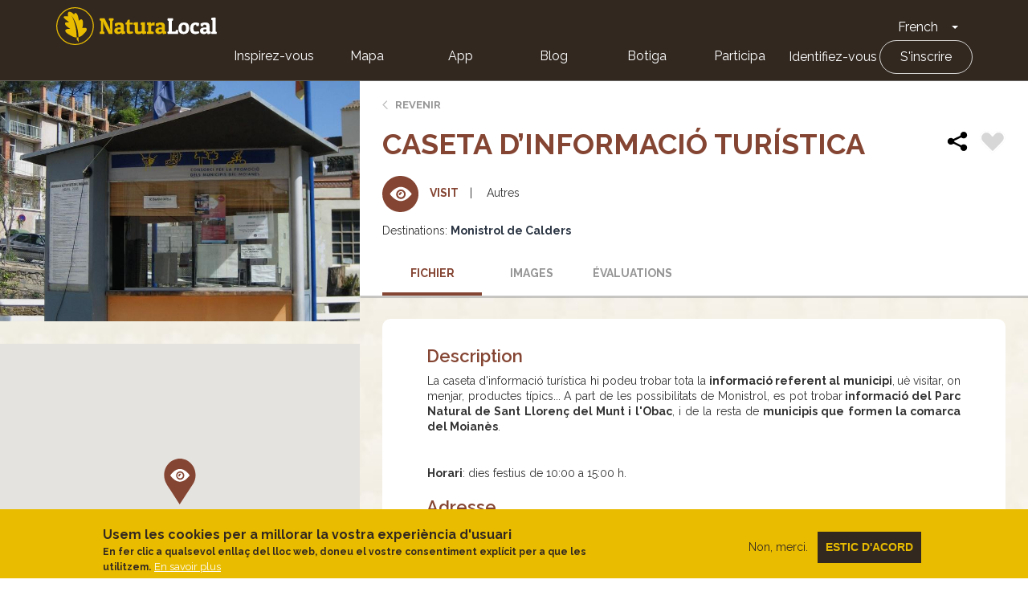

--- FILE ---
content_type: image/svg+xml
request_url: https://naturalocal.net/modules/custom/nl_es/markers/marker_visits.svg
body_size: 462
content:
<?xml version="1.0" encoding="utf-8"?>
<!-- Generator: Adobe Illustrator 23.0.1, SVG Export Plug-In . SVG Version: 6.00 Build 0)  -->
<svg version="1.1" id="Capa_1" xmlns="http://www.w3.org/2000/svg" xmlns:xlink="http://www.w3.org/1999/xlink" x="0px" y="0px"
	 viewBox="0 0 39.6 57.5" style="enable-background:new 0 0 39.6 57.5;" xml:space="preserve">
<style type="text/css">
	.st0{fill:#854533;}
	.st1{fill:#FFFFFF;}
</style>
<title>pin-visites</title>
<g>
	<g id="Capa_1-2">
		<g id="Capa_2-2">
			<g id="pin_visites">
				<g id="Combined_Shape_Copy_4">
					<path class="st0" d="M19.8,0C8.9,0,0,9.3,0,20.7c0,4.1,1.1,8.1,3.3,11.5v0.3l16.2,24.9l16-24.3c2.6-3.6,4-8,4-12.5
						C39.6,9.3,30.7,0,19.8,0z"/>
				</g>
				<path class="st1" d="M31.8,20.5c-1-1.4-2.2-2.7-3.6-3.9c-1.1-1-2.4-1.8-3.7-2.5c-1.4-0.7-3-1.1-4.6-1.1s-3.2,0.4-4.6,1.1
					c-1.3,0.7-2.6,1.5-3.7,2.5C10.3,17.8,9.1,19,8,20.5c-0.2,0.3-0.2,0.7,0,1c1,1.4,2.2,2.7,3.6,3.9c1.1,1,2.4,1.8,3.7,2.5
					c1.4,0.7,3,1.1,4.6,1.1c6.5,0,11.6-7.2,11.8-7.5C32,21.2,32,20.8,31.8,20.5z"/>
				<g id="Shape-2">
					<path class="st0" d="M20.2,26.6C17.3,26.5,15,24,15.1,21c0.1-2.8,2.3-5,5.1-5.1c2.9,0.1,5.2,2.6,5.1,5.6
						C25.2,24.2,23,26.5,20.2,26.6z M20.2,17.7c-1.9-0.1-3.6,1.4-3.6,3.4s1.4,3.6,3.4,3.6c1.9,0.1,3.6-1.4,3.6-3.4v-0.1
						C23.6,19.3,22.1,17.8,20.2,17.7z"/>
				</g>
				<g id="Shape-3">
					<path class="st0" d="M18.6,19.6c-0.5,0.5-0.7,1.1-0.7,1.8c-0.1,0.5,0.3,1,0.8,1s1-0.3,1-0.8l0,0c0-0.1,0-0.1,0-0.2
						c0-0.2,0.1-0.3,0.2-0.5c0.1-0.1,0.3-0.2,0.5-0.2c0.5-0.2,0.8-0.7,0.7-1.2c-0.1-0.3-0.4-0.6-0.7-0.7
						C19.7,18.8,19.1,19.1,18.6,19.6z"/>
				</g>
			</g>
		</g>
	</g>
</g>
</svg>
